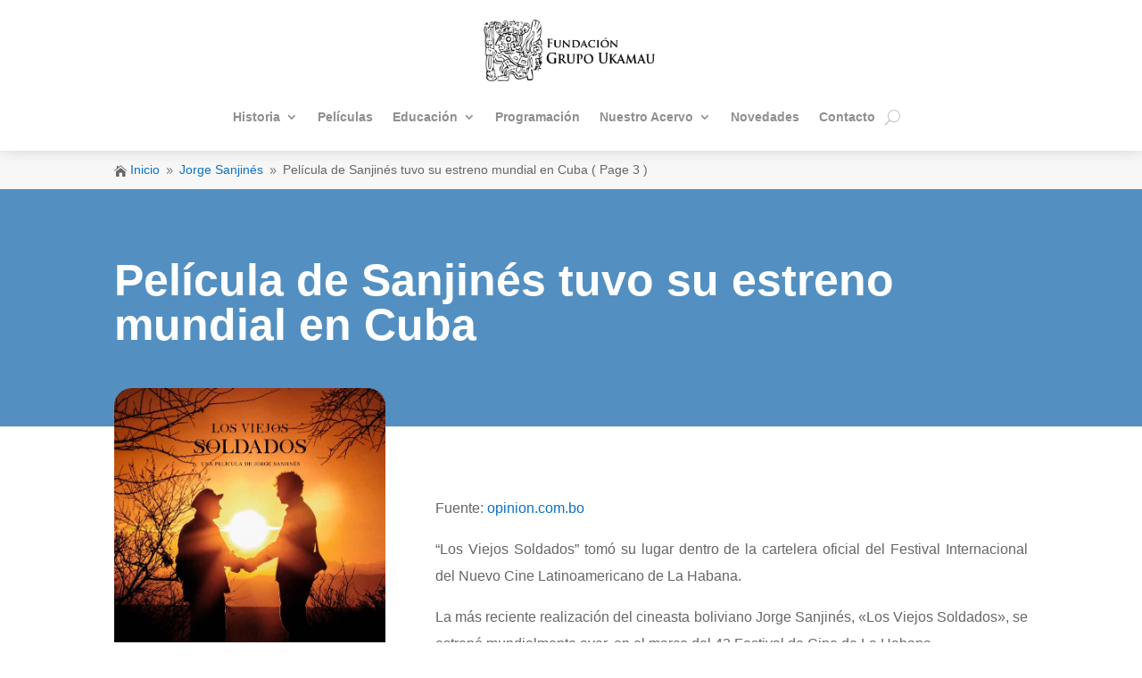

--- FILE ---
content_type: text/css
request_url: https://ukamau.org.bo/fundacion/wp-content/themes/Divi-child/style.css?ver=4.27.5
body_size: -229
content:
/*
Theme Name: Divi-child
Theme URI: https://www.entrecruzar.com
Version: 1.0
Description: Tema hijo de Divi para hacer cambios que modifiquen el aspecto del tema padre sin que los perdamos cuando el tema padre tenga actualizaciones
Author: PLV
Author URI: https://www.entrecruzar.com
Template: Divi
*/
 
@import url("../Divi/style.css");
 
/*---- A partir de aquí añadimos las modificaciones que queremos hacer sobre el tema padre -----*/

--- FILE ---
content_type: text/css
request_url: https://ukamau.org.bo/fundacion/wp-content/et-cache/2525/et-core-unified-tb-1647-tb-513-tb-687-deferred-2525.min.css?ver=1766432383
body_size: -49
content:
.et_pb_blog_0_tb_body .et_pb_post .entry-title a,.et_pb_blog_0_tb_body .not-found-title{color:#FFFFFF!important}.et_pb_blog_0_tb_body .et_pb_post .entry-title,.et_pb_blog_0_tb_body .not-found-title{font-size:22px!important}.et_pb_blog_0_tb_body .et_pb_post,.et_pb_blog_0_tb_body .et_pb_post .post-content *{color:#D6D6D6!important}.et_pb_blog_0_tb_body .et_pb_post .post-meta,.et_pb_blog_0_tb_body .et_pb_post .post-meta a,#left-area .et_pb_blog_0_tb_body .et_pb_post .post-meta,#left-area .et_pb_blog_0_tb_body .et_pb_post .post-meta a{font-style:italic;color:#474747!important;line-height:1.9em;text-align:left}.et_pb_blog_0_tb_body .et_pb_blog_grid .et_pb_post{background-color:#5390c1}.et_pb_section_0_tb_footer.et_pb_section{padding-top:16px;padding-bottom:1px;background-color:#000000!important}.et_pb_text_0_tb_footer h4,.et_pb_text_1_tb_footer h4{font-weight:600;text-transform:uppercase}.et_pb_section_1_tb_footer.et_pb_section{padding-top:0px;padding-bottom:0px;background-color:rgba(137,0,0,0.84)!important}.et_pb_section_1_tb_footer{box-shadow:inset 0px 0px 18px 0px rgba(0,0,0,0.3)}.et_pb_social_media_follow_network_0_tb_footer a.icon{background-color:#3b5998!important}.et_pb_social_media_follow_network_1_tb_footer a.icon{background-color:#ea2c59!important}.et_pb_social_media_follow_network_2_tb_footer a.icon{background-color:#fe2c55!important}.et_pb_social_media_follow_network_3_tb_footer a.icon{background-color:#000000!important}.et_pb_social_media_follow_network_4_tb_footer a.icon{background-color:#007bb6!important}.et_pb_social_media_follow_network_5_tb_footer a.icon{background-color:#45bbff!important}.et_pb_social_media_follow_network_6_tb_footer a.icon{background-color:#a82400!important}